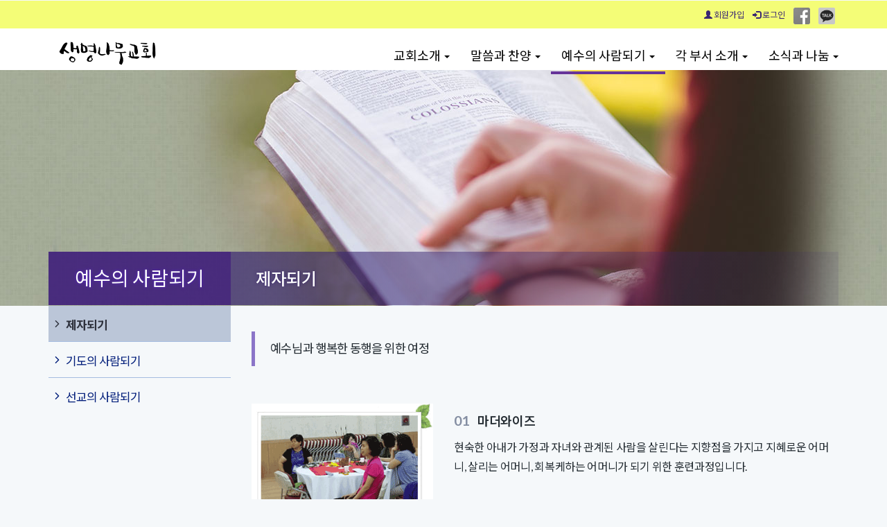

--- FILE ---
content_type: text/html; charset=UTF-8
request_url: https://lifetree119.com/to-be-a-person-of-jesus/to-be-disciple-of-jesus
body_size: 3528
content:
<!doctype html>
<html lang="ko">
    <head>
        <!-- Global site tag (gtag.js) - Google Analytics -->
<script async src="https://www.googletagmanager.com/gtag/js?id=UA-57130377-10"></script>
<script>
	window.dataLayer = window.dataLayer || [];
	function gtag(){dataLayer.push(arguments);}
	gtag('js', new Date());

	gtag('config', 'UA-57130377-10');
			gtag('set', {'user_id': 'GUEST'});
	</script>        <meta charset="utf-8">
        <meta http-equiv="X-UA-Compatible" content="IE=edge">
        <meta name="viewport" content="width=device-width, initial-scale=1">
        <meta name="csrf-token" content="t4c6phnwlG26gfiOYhtoEbma0sVMgXssZAFyCb5Z">
                <title>생명나무교회</title>
        <link rel="stylesheet" href="/css/app.css?id=5ff496ff48d81379311a">
        <script>
            window.current_url = 'https://lifetree119.com/to-be-a-person-of-jesus/to-be-disciple-of-jesus';
            window.csrfToken = 't4c6phnwlG26gfiOYhtoEbma0sVMgXssZAFyCb5Z';
        </script>
            </head>
    <body>
        <div id="fb-root"></div>
<script>
	(function(d, s, id) {
		var js, fjs = d.getElementsByTagName(s)[0];
		if (d.getElementById(id)) return;
		js = d.createElement(s); js.id = id;
		js.src = 'https://connect.facebook.net/ko_KR/sdk.js#xfbml=1&version=v2.11&appId=193661761183648';
		fjs.parentNode.insertBefore(js, fjs);
	}(document, 'script', 'facebook-jssdk'));
</script>
        <div class="container">
            <div class="col-sm-12">
                            </div>
        </div>
        <header>
            <div id="topbar" class="container-fluid">
	<div class="container">
		<div class="row">
			<div class="col-sm-12">
				<ul class="list-inline nav-topbar text-right">
											<li><a href="https://lifetree119.com/auth/register"><span class="glyphicon glyphicon-user"></span> 회원가입</a></li>
						<li><a href="https://lifetree119.com/auth/login"><span class="glyphicon glyphicon-log-in"></span> 로그인</a></li>
											<li><a href="http://facebook.com"><img src="https://lifetree119.com/images/top-icon-facebook.png" alt="facebook" class="icon"></a></li>
						<li><a href="http://pf.kakao.com/_TkJUxl"><img src="https://lifetree119.com/images/top-icon-kakao.png" alt="kakao" class="icon"></a></li>
				</ul>
			</div>
		</div>
	</div>
</div>            <div class="entry-header" style="background-image:url(https://lifetree119.com/storage/uploads/page-header/2017-12/x42Jyi5jeteeSHH513UwbxEvFHkQZUUibZS5FrxW.jpeg)">
	<nav class="navbar navbar-static-top entry-header">
	<div class="container">
		<div class="navbar-header">
			<button type="button" id="mobile-menu-launcher" class="navbar-collapse collapsed" data-toggle="collapse" data-target="#navbar" aria-expanded="false" aria-controls="navbar">
				<i data-feather="menu"></i>
			</button>
			<a class="navbar-brand" href="https://lifetree119.com" title="">
				<img src="https://lifetree119.com/storage/uploads/siteoptions/logo-default/fzUjR39fht84lzuMftHLV6khSmx1lXNNpcfOosPG.png" srcset="" alt="LOGO">
			</a>
		</div>
		<div id="navbar" class="navbar-collapse collapse in">
			<ul class="nav navbar-nav navbar-right">
															<li class="dropdown" data-top-level-url="introduction-to-the-church">
							<a href="#" class="dropdown-toggle" data-toggle="dropdown" role="button" aria-expanded="false">교회소개 <span class="caret"></span></a>
							<ul class="dropdown-menu" role="menu">
																	<li><a href="https://lifetree119.com/introduction-to-the-church/greeting">인사말</a></li>
																	<li><a href="https://lifetree119.com/introduction-to-the-church/church-history-1">교회연혁</a></li>
																	<li><a href="https://lifetree119.com/introduction-to-the-church/worship-service-guide-1">예배 안내</a></li>
																	<li><a href="https://lifetree119.com/introduction-to-the-church/those-who-serve-1">섬기는 이들</a></li>
																	<li><a href="https://lifetree119.com/introduction-to-the-church/way-to-us">찾아오시는 길</a></li>
															</ul>
						</li>
																				<li class="dropdown" data-top-level-url="sermons-and-songs">
							<a href="#" class="dropdown-toggle" data-toggle="dropdown" role="button" aria-expanded="false">말씀과 찬양 <span class="caret"></span></a>
							<ul class="dropdown-menu" role="menu">
																	<li><a href="https://lifetree119.com/sermons-and-songs/sermons">말씀 나눔</a></li>
																	<li><a href="https://lifetree119.com/sermons-and-songs/songs">찬양 나눔</a></li>
																	<li><a href="https://lifetree119.com/sermons-and-songs/담임목사컬럼">담임목사 컬럼</a></li>
															</ul>
						</li>
																				<li class="dropdown" data-top-level-url="to-be-a-person-of-jesus">
							<a href="#" class="dropdown-toggle" data-toggle="dropdown" role="button" aria-expanded="false">예수의 사람되기 <span class="caret"></span></a>
							<ul class="dropdown-menu" role="menu">
																	<li><a href="https://lifetree119.com/to-be-a-person-of-jesus/to-be-disciple-of-jesus">제자되기</a></li>
																	<li><a href="https://lifetree119.com/to-be-a-person-of-jesus/to-be-a-person-of-prayer">기도의 사람되기</a></li>
																	<li><a href="https://lifetree119.com/to-be-a-person-of-jesus/to-be-one-of-the-mission">선교의 사람되기</a></li>
															</ul>
						</li>
																				<li class="dropdown" data-top-level-url="each-department-will-be-introduced">
							<a href="#" class="dropdown-toggle" data-toggle="dropdown" role="button" aria-expanded="false">각 부서 소개 <span class="caret"></span></a>
							<ul class="dropdown-menu" role="menu">
																	<li><a href="https://lifetree119.com/each-department-will-be-introduced/아동부">아동부</a></li>
																	<li><a href="https://lifetree119.com/each-department-will-be-introduced/school-records">중고등부</a></li>
																	<li><a href="https://lifetree119.com/each-department-will-be-introduced/the-ministry-of-youth">청년부</a></li>
																	<li><a href="https://lifetree119.com/each-department-will-be-introduced/missionary-society-and-the-commission">선교회/위원회</a></li>
															</ul>
						</li>
																				<li class="dropdown" data-top-level-url="news-and-sharing">
							<a href="#" class="dropdown-toggle" data-toggle="dropdown" role="button" aria-expanded="false">소식과 나눔 <span class="caret"></span></a>
							<ul class="dropdown-menu" role="menu">
																	<li><a href="https://lifetree119.com/news-and-sharing/beetles-with-high">두런두런</a></li>
																	<li><a href="https://lifetree119.com/news-and-sharing/talking-picture">사진이야기</a></li>
																	<li><a href="https://lifetree119.com/news-and-sharing/talk-church">교회이야기</a></li>
																	<li><a href="https://lifetree119.com/news-and-sharing/resources">자료실</a></li>
																	<li><a href="https://lifetree119.com/news-and-sharing/campaign">카톡사랑방</a></li>
															</ul>
						</li>
														<li class="topbar-menu">
						<ul class="list-inline">
							<li><a href="http://facebook.com"><img src="https://lifetree119.com/images/top-icon-facebook.png" alt="facebook" class="icon"></a></li>
							<li><a href="http://pf.kakao.com/_TkJUxl"><img src="https://lifetree119.com/images/top-icon-kakao.png" alt="kakao" class="icon"></a></li>
																	<li><a href="https://lifetree119.com/auth/register">회원가입 <span class="glyphicon glyphicon-user"></span></a></li>
									<li><a href="https://lifetree119.com/auth/login">로그인 <span class="glyphicon glyphicon-log-in"></span></a></li>
														</ul>
					</li>
			</ul>
		</div>
	</div>
</nav>
</div>                    </header>
        <main>
            	<div class="entry-content container">
		<div class="row">
							<div class="col-sm-3">
					<aside>
			<div class="entry-aside">
			<h3 class="sidemenu-title">예수의 사람되기</h3>
			<ul class="sidemenu-wrap">
										<li class="sidemenu-depth-1">
							<a href="https://lifetree119.com/to-be-a-person-of-jesus/to-be-disciple-of-jesus" class="menu-item">
								<i data-feather="chevron-right"></i>제자되기
							</a>
											</li>
										<li class="sidemenu-depth-1">
							<a href="https://lifetree119.com/to-be-a-person-of-jesus/to-be-a-person-of-prayer" class="menu-item">
								<i data-feather="chevron-right"></i>기도의 사람되기
							</a>
											</li>
										<li class="sidemenu-depth-1">
							<a href="https://lifetree119.com/to-be-a-person-of-jesus/to-be-one-of-the-mission" class="menu-item">
								<i data-feather="chevron-right"></i>선교의 사람되기
							</a>
											</li>
							</ul>
		</div>
		<div class="clearfix"></div>
	</aside>				</div>
						<div class="col-sm-9 entry-main-content">
				<div class="page-title-wrap">
					<h1 class="page-title">
						제자되기
					</h1>
				</div>
				
								
								
								
								
									<div class="entry-content-body">
						<div id="disciple">
<div class="row">
<div class="col-sm-12">
<blockquote>
<p>예수님과 행복한 동행을 위한 여정</p>
</blockquote>
</div>
</div>
<div class="gap"> </div>
<div class="row">
<div class="col-sm-4">
<figure><img class="img-responsive" src="../../images/subpage/disciple/disciple-01.gif" alt="" /></figure>
</div>
<div class="col-sm-8">
<div class="num-title"><span class="num">01</span> 마더와이즈</div>
<p>현숙한 아내가 가정과 자녀와 관계된 사람을 살린다는 지향점을 가지고 지혜로운 어머니, 살리는 어머니, 회복케하는 어머니가 되기 위한 훈련과정입니다.</p>
</div>
</div>
<div class="gap gap-line"> </div>
<div class="row">
<div class="col-sm-8">
<div class="num-title"><span class="num">02</span> 당신은 행복하십니까?</div>
<p>인생을 알아가면서 "진정 나는 행복한 삶을 사는가?"라는 질문을 하게 됩니다. 그러면서 나는 "왜 행복하지 못한가?", "행복한 삶을 산다는 것은 무엇인가?", "행복한 삶을 살기 위해서 무엇을 해야 하는가", "가장 근본적인 행복은 무엇인가?" 를 알아가는 과정입니다.</p>
</div>
<div class="col-sm-4">
<figure><img class="img-responsive" src="../../images/subpage/disciple/disciple-02.gif" alt="" /></figure>
</div>
</div>
<div class="gap gap-line"> </div>
<div class="row">
<div class="col-sm-4">
<figure><img class="img-responsive" src="../../images/subpage/disciple/disciple-03.gif" alt="" /></figure>
</div>
<div class="col-sm-8">
<div class="num-title"><span class="num">03</span> 초신자 교육</div>
<strong>예수님으로 인해 행복해요!</strong><br />
<ul class="list-direction">
<li>나를 버리고 예수님 만나다</li>
<li>성령의 능력으로 순종하는 삶</li>
<li>기도와 믿음으로 세상을 이기다</li>
<li>예수님과 동행하며 승리하는 삶</li>
</ul>
<p>의 과정으로 진행됩니다.</p>
</div>
</div>
<div class="gap gap-line"> </div>
<div class="row">
<div class="col-sm-8">
<div class="num-title"><span class="num">04</span> 수요 성서 연구</div>
<p><strong>성경을 걷다</strong><br /> 수요일 오전 11:00 / 저녁 8:00에 성경 안에 펼쳐진 하나님의 놀라우신 생명의 경륜을 함께 여헹합니다.</p>
</div>
<div class="col-sm-4">
<figure><img class="img-responsive" src="../../images/subpage/disciple/disciple-04.gif" alt="" /></figure>
</div>
</div>
</div>
					</div>
								
												
																
			</div>
		</div>
	</div>
        </main>
        <footer class="container-fluid">
	<div class="footer container">
		<div class="logo-footer pull-left">
			<img src="https://lifetree119.com/storage/uploads/siteoptions/logo-footer/C8RelOcv2wWBDrDYjBG7IrMfDTZxoCWGUxWzEF8N.png" srcset="https://lifetree119.com/storage/uploads/siteoptions/logo-footer/C8RelOcv2wWBDrDYjBG7IrMfDTZxoCWGUxWzEF8N.png 1x, https://lifetree119.com/storage/uploads/siteoptions/logo-footer-2x/vhL8j8jQ5mfVOC6TW1WQ3VPyGJKXC2NOFlWSPATZ.png 2x" alt="footer-logo">
		</div>
		<ul class="list-inline">
			<li>© 2017 생명나무교회. All Rights Reserved.</li>
			<li>김포시 김포대로 926번길 54 생명나무교회 (김포시 북변동 806번지)</li>
			
										<li><a href="https://lifetree119.com/privacy-and-terms">개인정보 처리 방침</a></li>
							<li><a href="https://lifetree119.com/이용약관">이용약관</a></li>
							<li><a href="https://lifetree119.com/데이터삭제안내">데이터 삭제 안내</a></li>
									<li class="pull-right clearfix"><a href="https://daworks.io" target="_blank" id="daworks">Powered by <b>DESIGN ARETE</b></a></li>
		</ul>
	</div>
</footer>
        <script src="/js/app.js?id=d00de3ab9be2526bc8e8"></script>
            </body>
</html>
